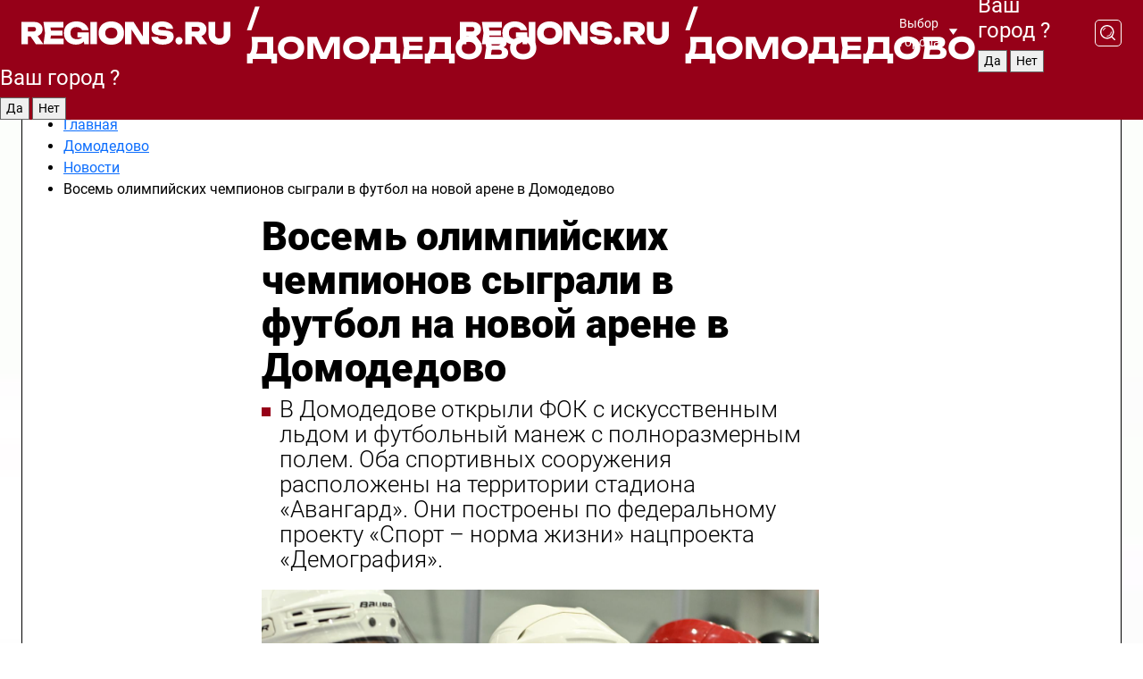

--- FILE ---
content_type: text/html; charset=UTF-8
request_url: https://regions.ru/domodedovo/novosti/vosem-olimpiyskih-chempionov-sygrali-v-futbol-na-novoy-arene-v-domodedovo
body_size: 14994
content:
<!DOCTYPE html>
<html lang="ru">
<head>

    <meta charset="utf-8">
    <!-- <base href="/"> -->

    <title>Восемь олимпийских чемпионов сыграли в футбол на новой арене в Домодедово | REGIONS.RU / Домодедово</title>
    <meta name="keywords" content="">
    <meta name="description" content="Восемь олимпийских чемпионов сыграли в футбол на новой арене в Домодедово - читайте на сайте regions.ru">

    <meta name="csrf-token" content="51AzRPJ6Rje4tp4dNkvdmIHksnk2pGa0tyalkoSr" />

            <meta name="robots" content="index, follow, max-image-preview:large">
    
            <meta property="og:title" content="Восемь олимпийских чемпионов сыграли в футбол на новой арене в Домодедово">
    
            <meta property="og:image" content="https://storage.yandexcloud.net/regions/posts/media/covers/2024/02/OvJ7HSQI6VTUaJstV1eKBxVhAF0JyhaJlK4yYrVw.png">
    
            <meta property="og:image:width" content="1200">
    
            <meta property="og:image:height" content="630">
    
            <meta property="twitter:card" content="summary_large_image">
    
            <meta property="twitter:image" content="https://storage.yandexcloud.net/regions/posts/media/covers/2024/02/OvJ7HSQI6VTUaJstV1eKBxVhAF0JyhaJlK4yYrVw.png">
    
    
            <meta property="og:type" content="article">
    
            <meta property="og:url" content="https://regions.ru/domodedovo/novosti/vosem-olimpiyskih-chempionov-sygrali-v-futbol-na-novoy-arene-v-domodedovo">
        <meta property="canonical" content="https://regions.ru/domodedovo/novosti/vosem-olimpiyskih-chempionov-sygrali-v-futbol-na-novoy-arene-v-domodedovo"/>
    
            <meta property="og:site_name" content="Regions">
    
    <meta http-equiv="X-UA-Compatible" content="IE=edge">
    <meta name="viewport" content="width=device-width, initial-scale=1, maximum-scale=1">

    <!-- Template Basic Images Start -->
    <link rel="icon" href="/img/favicon/favicon.ico">
    <link rel="apple-touch-icon" sizes="180x180" href="/img/favicon/apple-touch-icon.png">
    <!-- Template Basic Images End -->

    <!-- Custom Browsers Color Start -->
    <meta name="theme-color" content="#000">
    <!-- Custom Browsers Color End -->

    <link rel="stylesheet" href="https://regions.ru/css/main.min.css">
    <link rel="stylesheet" href="https://regions.ru/js/owl-carousel/assets/owl.carousel.min.css">
    <link rel="stylesheet" href="https://regions.ru/js/owl-carousel/assets/owl.theme.default.min.css">
    <link rel="stylesheet" href="https://regions.ru/css/custom.css?v=1768882341">

            <meta name="yandex-verification" content="1c939766cd81bf26" />
<meta name="google-site-verification" content="0vnG0Wlft2veIlSU714wTZ0kjs1vcRkXrIPCugsS9kc" />
<meta name="zen-verification" content="vlOnBo0GD4vjQazFqMHcmGcgw5TdyGjtDXLZWMcmdOiwd3HtGi66Kn5YsHnnbas9" />
<meta name="zen-verification" content="TbLqR35eMeggrFrleQbCgkqfhk5vr0ZqxHRlFZy4osbTCq7B4WQ27RqCCA3s2chu" />

<script type="text/javascript">
    (function(c,l,a,r,i,t,y){
        c[a]=c[a]||function(){(c[a].q=c[a].q||[]).push(arguments)};
        t=l.createElement(r);t.async=1;t.src="https://www.clarity.ms/tag/"+i;
        y=l.getElementsByTagName(r)[0];y.parentNode.insertBefore(t,y);
    })(window, document, "clarity", "script", "km2s2rvk59");
</script>

<!-- Yandex.Metrika counter -->
<script type="text/javascript" >
    (function(m,e,t,r,i,k,a){m[i]=m[i]||function(){(m[i].a=m[i].a||[]).push(arguments)};
        m[i].l=1*new Date();
        for (var j = 0; j < document.scripts.length; j++) {if (document.scripts[j].src === r) { return; }}
        k=e.createElement(t),a=e.getElementsByTagName(t)[0],k.async=1,k.src=r,a.parentNode.insertBefore(k,a)})
    (window, document, "script", "https://mc.yandex.ru/metrika/tag.js", "ym");

    ym(96085658, "init", {
        clickmap:true,
        trackLinks:true,
        accurateTrackBounce:true,
        webvisor:true
    });

            ym(34472765, "init", {
            clickmap: true,
            trackLinks: true,
            accurateTrackBounce: true
        });
    </script>
<noscript>
    <div>
        <img src="https://mc.yandex.ru/watch/96085658" style="position:absolute; left:-9999px;" alt="" />

                    <img src="https://mc.yandex.ru/watch/34472765" style="position:absolute; left:-9999px;" alt="" />
            </div>
</noscript>
<!-- /Yandex.Metrika counter -->

<!-- Top.Mail.Ru counter -->
<script type="text/javascript">
    var _tmr = window._tmr || (window._tmr = []);
    _tmr.push({id: "3513779", type: "pageView", start: (new Date()).getTime()});
    (function (d, w, id) {
        if (d.getElementById(id)) return;
        var ts = d.createElement("script"); ts.type = "text/javascript"; ts.async = true; ts.id = id;
        ts.src = "https://top-fwz1.mail.ru/js/code.js";
        var f = function () {var s = d.getElementsByTagName("script")[0]; s.parentNode.insertBefore(ts, s);};
        if (w.opera == "[object Opera]") { d.addEventListener("DOMContentLoaded", f, false); } else { f(); }
    })(document, window, "tmr-code");
</script>
<noscript><div><img src="https://top-fwz1.mail.ru/counter?id=3513779;js=na" style="position:absolute;left:-9999px;" alt="Top.Mail.Ru" /></div></noscript>
<!-- /Top.Mail.Ru counter -->

<script defer src="https://setka.news/scr/versioned/bundle.0.0.3.js"></script>
<link href="https://setka.news/scr/versioned/bundle.0.0.3.css" rel="stylesheet" />

<script>window.yaContextCb=window.yaContextCb||[]</script>
<script src="https://yandex.ru/ads/system/context.js" async></script>

    
    
    <script>
        if( window.location.href.includes('smi2')
            || window.location.href.includes('setka')
            || window.location.href.includes('adwile')
            || window.location.href.includes('24smi') ){

            window.yaContextCb.push(() => {
                Ya.Context.AdvManager.render({
                    "blockId": "R-A-16547837-5",
                    "renderTo": "yandex_rtb_R-A-16547837-5"
                })
            })

        }
    </script>
</head>


<body data-city-id="6" class="region silver_ponds" style="">



<!-- Custom HTML -->
<header class="fixed winter-2025">
    <div class="container">
        <div class="outer region">
                            <a href="/domodedovo/" class="logo desktop">
                    <img src="/img/logo.svg" alt="" class="logo-short" />
                    
                    <span class="logo-region">
                        / Домодедово
                    </span>
                </a>

                <a href="/domodedovo/" class="logo mobile">
                    <img src="/img/logo.svg" alt="" class="logo-short" />
                        
                    <span class="logo-region">
                        / Домодедово
                    </span>
                </a>
            

            <a href="#" class="mmenu-opener d-block d-lg-none" id="mmenu-opener">
                <!--<img src="/img/bars.svg" alt="">-->
            </a>

            <div class="mmenu" id="mmenu">
                <form action="/domodedovo/search" class="mmenu-search">
                    <input type="text" name="query" class="search" placeholder="Поиск" />
                </form>
                <nav class="mobile-nav">
                    <ul>
                        <li><a href="/domodedovo/news">Новости</a></li>
                        <li><a href="/domodedovo/articles">Статьи</a></li>
                                                <li><a href="/domodedovo/video">Видео</a></li>
                        <li><a href="/cities">Выбрать город</a></li>
                        <li><a href="/about">О редакции</a></li>
                        <li><a href="/vacancies">Вакансии</a></li>
                        <li><a href="/contacts">Контакты</a></li>
                    </ul>
                </nav>
                <div class="subscribe">
                    <div class="text">Подписывайтесь</div>
                    <div class="soc">
                        <!--a href="#" class="soc-item" target="_blank"><img src="/img/top-yt.svg" alt=""></a-->
                        <a href="https://vk.com/regionsru" class="soc-item" target="_blank"><img src="/img/top-vk.svg" alt=""></a>
                        <a href="https://ok.ru/regionsru" target="_blank" class="soc-item"><img src="/img/top-ok.svg" alt=""></a>
                        
                        <a href="https://dzen.ru/regions" class="soc-item" target="_blank"><img src="/img/top-dzen.svg" alt=""></a>
                        <a href="https://rutube.ru/channel/47098509/" class="soc-item" target="_blank"><img src="/img/top-rutube.svg" alt=""></a>
                    </div>
                </div>
            </div><!--mmenu-->

            <div class="right d-none d-lg-flex">
                <div>
    <a class="choose-city" href="#" id="choose-city">
        Выбор города
    </a>

    <form class="city-popup" id="city-popup" action="#">
        <div class="title">
            Введите название вашего города или выберите из списка:
        </div>
        <input id="searchCity" class="search-input" onkeyup="search_city()" type="text" name="city" placeholder="Введите название города..." />

        <ul id='list' class="list">
            <li class="cities" data-city="/">Главная страница</li>

                            <li class="cities" data-city="balashikha">Балашиха</li>
                            <li class="cities" data-city="bronnitsy">Бронницы</li>
                            <li class="cities" data-city="vidnoe">Видное</li>
                            <li class="cities" data-city="volokolamsk">Волоколамск</li>
                            <li class="cities" data-city="voskresensk">Воскресенск</li>
                            <li class="cities" data-city="dmitrov">Дмитров</li>
                            <li class="cities" data-city="dolgoprudny">Долгопрудный</li>
                            <li class="cities" data-city="domodedovo">Домодедово</li>
                            <li class="cities" data-city="dubna">Дубна</li>
                            <li class="cities" data-city="egorievsk">Егорьевск</li>
                            <li class="cities" data-city="zhukovsky">Жуковский</li>
                            <li class="cities" data-city="zaraisk">Зарайск</li>
                            <li class="cities" data-city="istra">Истра</li>
                            <li class="cities" data-city="kashira">Кашира</li>
                            <li class="cities" data-city="klin">Клин</li>
                            <li class="cities" data-city="kolomna">Коломна</li>
                            <li class="cities" data-city="korolev">Королев</li>
                            <li class="cities" data-city="kotelniki">Котельники</li>
                            <li class="cities" data-city="krasnogorsk">Красногорск</li>
                            <li class="cities" data-city="lobnya">Лобня</li>
                            <li class="cities" data-city="lospetrovsky">Лосино-Петровский</li>
                            <li class="cities" data-city="lotoshino">Лотошино</li>
                            <li class="cities" data-city="lukhovitsy">Луховицы</li>
                            <li class="cities" data-city="lytkarino">Лыткарино</li>
                            <li class="cities" data-city="lyubertsy">Люберцы</li>
                            <li class="cities" data-city="mozhaisk">Можайск</li>
                            <li class="cities" data-city="mytischi">Мытищи</li>
                            <li class="cities" data-city="naro-fominsk">Наро-Фоминск</li>
                            <li class="cities" data-city="noginsk">Ногинск</li>
                            <li class="cities" data-city="odintsovo">Одинцово</li>
                            <li class="cities" data-city="orekhovo-zuevo">Орехово-Зуево</li>
                            <li class="cities" data-city="pavlposad">Павловский Посад</li>
                            <li class="cities" data-city="podolsk">Подольск</li>
                            <li class="cities" data-city="pushkino">Пушкино</li>
                            <li class="cities" data-city="ramenskoe">Раменское</li>
                            <li class="cities" data-city="reutov">Реутов</li>
                            <li class="cities" data-city="ruza">Руза</li>
                            <li class="cities" data-city="sergposad">Сергиев Посад</li>
                            <li class="cities" data-city="serprudy">Серебряные Пруды</li>
                            <li class="cities" data-city="serpuhov">Серпухов</li>
                            <li class="cities" data-city="solnechnogorsk">Солнечногорск</li>
                            <li class="cities" data-city="stupino">Ступино</li>
                            <li class="cities" data-city="taldom">Талдом</li>
                            <li class="cities" data-city="fryazino">Фрязино</li>
                            <li class="cities" data-city="khimki">Химки</li>
                            <li class="cities" data-city="chernogolovka">Черноголовка</li>
                            <li class="cities" data-city="chekhov">Чехов</li>
                            <li class="cities" data-city="shatura">Шатура</li>
                            <li class="cities" data-city="shakhovskaya">Шаховская</li>
                            <li class="cities" data-city="schelkovo">Щелково</li>
                            <li class="cities" data-city="elektrostal">Электросталь</li>
                    </ul>
        <div class="show-all" id="show-all">
            <img src="/img/show-all.svg" alt="">
        </div>
    </form>
</div>

                <div class="city-confirm js-city-confirm">
                    <h4>Ваш город <span></span>?</h4>
                    <div class="buttons-row">
                        <input type="button" value="Да" class="js-city-yes" />
                        <input type="button" value="Нет" class="js-city-no" />
                    </div>

                                    </div>

                <a class="search" href="#" id="search-opener">
						<span class="search-icon">
							<img src="/img/magnifier.svg" alt="" />
							<img src="/img/magnifier.svg" alt="" />
						</span>
                </a>
                <form action="/domodedovo/search" id="search-form" class="search-form">
                    <input id="search" class="search-input" type="text" name="query" placeholder="Что ищете?" />
                </form>
            </div>


        </div>
    </div>

    <div class="mobile-popup">
        <div class="city-confirm js-city-confirm">
            <h4>Ваш город <span></span>?</h4>
            <div class="buttons-row">
                <input type="button" value="Да" class="js-city-yes" />
                <input type="button" value="Нет" class="js-city-mobile-no" />
            </div>
        </div>
    </div>
</header>


<div class="container">
    <div id="yandex_rtb_R-A-16547837-5"></div>

            <nav class="nav-bar border-left border-right border-bottom" role="navigation" id="nav-bar">
    <ul class="nav-menu ul-style">
        <!--li class="item online">
            <a href="#" class="nav-link">Срочно</a>
        </li-->

                    <!--li class="item header">
                <h1>Новости Домодедово сегодня последние: самые главные и свежие происшествия и события дня</h1>
            </li-->
                <li class="item nav-wrapper">
            <ul class="nav-sections ul-style">
                <li class="item sections-item">
                    <a href="/domodedovo/news" class="nav-link ttu">Новости</a>
                </li>

                <li class="item sections-item">
                    <a href="/domodedovo/articles" class="nav-link ttu">Статьи</a>
                </li>
                                <li class="item sections-item">
                    <a href="/domodedovo/video" class="nav-link ttu">Видео</a>
                </li>

                
                                                                                        <li class="item sections-item">
                                <a href="/domodedovo/ekologiya" class="nav-link">Экология</a>
                            </li>
                                                                                                <li class="item sections-item">
                                <a href="/domodedovo/obschestvo" class="nav-link">Общество</a>
                            </li>
                                                                                                <li class="item sections-item">
                                <a href="/domodedovo/proisshestviya" class="nav-link">Происшествия</a>
                            </li>
                                                                                                <li class="item sections-item">
                                <a href="/domodedovo/bezopasnost" class="nav-link">Безопасность</a>
                            </li>
                                                                                                                                                                                                                                                                                                                                                                                                                                                                                                                                                                                                                                                                                                                </ul>
        </li><!--li-->
        <li class="item more" id="more-opener">
            <a href="#" class="nav-link">Еще</a>
        </li>
    </ul>

    <div class="more-popup" id="more-popup">
                    <nav class="categories">
                <ul>
                                            <li>
                            <a href="/domodedovo/ekologiya">Экология</a>
                        </li>
                                            <li>
                            <a href="/domodedovo/obschestvo">Общество</a>
                        </li>
                                            <li>
                            <a href="/domodedovo/proisshestviya">Происшествия</a>
                        </li>
                                            <li>
                            <a href="/domodedovo/bezopasnost">Безопасность</a>
                        </li>
                                            <li>
                            <a href="/domodedovo/transport">Транспорт и дороги</a>
                        </li>
                                            <li>
                            <a href="/domodedovo/stroitelstvo">Строительство</a>
                        </li>
                                            <li>
                            <a href="/domodedovo/zhkh-i-blagoustroystvo">ЖКХ и благоустройство</a>
                        </li>
                                            <li>
                            <a href="/domodedovo/geroi-svo">Герои СВО</a>
                        </li>
                                            <li>
                            <a href="/domodedovo/ofitsialno">Официально</a>
                        </li>
                                            <li>
                            <a href="/domodedovo/blog">Блог</a>
                        </li>
                                            <li>
                            <a href="/domodedovo/obrazovanie">Образование</a>
                        </li>
                                            <li>
                            <a href="/domodedovo/novosti">Новости</a>
                        </li>
                                            <li>
                            <a href="/domodedovo/kulturnye_vesti">Культура</a>
                        </li>
                                            <li>
                            <a href="/domodedovo/delovye_vesti">Экономика и бизнес</a>
                        </li>
                                            <li>
                            <a href="/domodedovo/afisha">Афиша</a>
                        </li>
                                            <li>
                            <a href="/domodedovo/sportivnye-vesti">Спорт</a>
                        </li>
                                            <li>
                            <a href="/domodedovo/selskoe-hozyaystvo">Сельское хозяйство</a>
                        </li>
                                            <li>
                            <a href="/domodedovo/zdravoohranenie">Здравоохранение</a>
                        </li>
                                    </ul>
            </nav>
        
        <nav class="bottom-nav">
            <ul>
                <li><a href="/about">О редакции</a></li>
                <li><a href="/domodedovo/authors">Авторы</a></li>
                <li><a href="/media-kit">Рекламодателям</a></li>
                <li><a href="/contacts">Контактная информация</a></li>
                <li><a href="/privacy-policy">Политика конфиденциальности</a></li>
            </ul>
        </nav>

        <div class="subscribe">
            <div class="text">Подписывайтесь</div>
            <div class="soc">
                <!--a href="#" class="soc-item" target="_blank"><img src="/img/top-yt.svg" alt=""></a-->
                <a href="https://vk.com/regionsru" class="soc-item" target="_blank"><img src="/img/top-vk.svg" alt=""></a>
                <a href="https://ok.ru/regionsru" target="_blank" class="soc-item"><img src="/img/top-ok.svg" alt=""></a>
                                <a href="https://dzen.ru/regions" class="soc-item" target="_blank"><img src="/img/top-dzen.svg" alt=""></a>
                <a href="https://rutube.ru/channel/47098509/" class="soc-item" target="_blank"><img src="/img/top-rutube.svg" alt=""></a>
                <a href="https://max.ru/regions" class="soc-item" target="_blank">
                    <img src="/img/top-max.svg" alt="">
                </a>
            </div>
        </div>
    </div>
</nav>
    
    
    <div class="js-newsContent" data-url="https://regions.ru/load-post" data-category="148" data-site="6">
        <div class="zones border-left border-right js-post-page current last js-article" data-id="24452" data-date="2024-02-07 15:30:00" data-title="Восемь олимпийских чемпионов сыграли в футбол на новой арене в Домодедово | REGIONS.RU / Домодедово" data-url="/domodedovo/novosti/vosem-olimpiyskih-chempionov-sygrali-v-futbol-na-novoy-arene-v-domodedovo">
            <div>
                <div class="breadcrumb">
                    <ul class="breadcrumb_list" itemscope itemtype="https://schema.org/BreadcrumbList">
                        <li class="li-4" itemprop="itemListElement" itemscope itemtype="https://schema.org/ListItem">
                            <a itemprop="item" href="/">
                                <span itemprop="name">Главная</span>
                            </a>
                            <meta itemprop="position" content="1" />
                        </li>
                                                    <li class="li-4" itemprop="itemListElement" itemscope itemtype="https://schema.org/ListItem">
                                <a itemprop="item"  href="https://regions.ru/domodedovo">
                                <span itemprop="name">
                                    Домодедово
                                </span>
                                </a>
                                <meta itemprop="position" content="2" />
                            </li>
                        
                        <li class="li-4" itemprop="itemListElement" itemscope itemtype="https://schema.org/ListItem">
                            <a itemprop="item"  href="/domodedovo/novosti">
                            <span itemprop="name">
                                Новости
                            </span>
                            </a>
                            <meta itemprop="position" content="3" />
                        </li>
                        <noindex>
                            <li itemprop="itemListElement" itemscope itemtype="https://schema.org/ListItem">
                                <span itemprop="name">
                                    Восемь олимпийских чемпионов сыграли в футбол на новой арене в Домодедово
                                </span>
                                <meta itemprop="position" content="4" />
                            </li>
                        </noindex>
                    </ul>
                </div>
            </div>
            <div class="news-gridLayout">
                <div class="news-top article news-article">

                    <h1 class="headline">
                        Восемь олимпийских чемпионов сыграли в футбол на новой арене в Домодедово
                    </h1>

                    
                                            <div class="short-desc">
                            В Домодедове открыли ФОК с искусственным льдом и футбольный манеж с полноразмерным полем. Оба спортивных сооружения расположены на территории стадиона «Авангард». Они построены по федеральному проекту «Спорт – норма жизни» нацпроекта «Демография».
                        </div>
                    
                                            <figure data-enlargeable data-enlarge-url="https://storage.yandexcloud.net/regions/posts/media/covers/2024/02/OvJ7HSQI6VTUaJstV1eKBxVhAF0JyhaJlK4yYrVw.png">
                            <p><img  src="https://storage.yandexcloud.net/regions/posts/media/covers/2024/02/OvJ7HSQI6VTUaJstV1eKBxVhAF0JyhaJlK4yYrVw.png" alt="Восемь олимпийских чемпионов сыграли в футбол на новой арене в Домодедово"></p>
                                                            <figcaption>Фото и видео – Н. Надточая / Долгожданный манеж и каток возвели по госпрограмме</figcaption>
                                                    </figure>
                                    </div>

                <div class="article news-content news-article">
                    <div class="topline">
                        
                        <div class="date">
                            7 февраля 2024 в 15:30
                        </div>
                    </div>

                    <div class="text">
                        <p>
     В церемонии открытия приняли участие губернатор Московской области Андрей Воробьев и министр спорта Российской Федерации Олег Матыцин.
</p>
<blockquote class="editor-quote">
    <p class="text-left">Очень важное событие. Домодедово сегодня приобрело замечательную арену, где можно заниматься футболом круглый год. Президентские проекты имеют колоссальное значение для качества жизни. Я надеюсь, что этот манеж будет полон детей. Хочу поблагодарить наших легенд спорта за то, что большое количество времени они уделяют Подмосковью, приезжают в различные уголки нашей области. Вы не устаете дарить свое мастерство, свое внимание малышам,</p>

            <small class="text-left">— сказал Андрей Воробьёв. </small>
    </blockquote>
<p>
    Крытый футбольный манеж на «Авангарде» самый большой в Московской области. Площадь манежа — свыше 6 тыс. м². Полноценное поле размером 45х90 метров. Такие же площадки есть также в Видном, Красногорске, Егорьевске и Балашихе, но они меньше.  Здесь также разместились зал с силовыми тренажерами, раздевалки, душевые, тренерские, помещения для инвентаря. Тренироваться и проводить игры можно круглый год при любой погоде.
</p>
<p>
    Футбол в Домодедове – самый массовый вид спорта. Им занимаются более 1,5 тыс. детей.
</p>
<div style="overflow: hidden">
    <div style="margin-bottom: 1rem;"><div id="yandex_rtb_R-A-16547837-11"></div>
<script>
window.yaContextCb.push(() => {
    Ya.Context.AdvManager.render({
        "blockId": "R-A-16547837-11",
        "renderTo": "yandex_rtb_R-A-16547837-11"
    })
})
</script></div>
</div>
<figure class="image " data-enlargeable data-enlarge-url="https://storage.yandexcloud.net/regions/posts/media/images/2024/02/mZgrcSy355L6UjNOILDK76x5GowNHUt2GAGbDRIx.jpg">
    <img src="https://storage.yandexcloud.net/regions/posts/media/images/2024/02/mZgrcSy355L6UjNOILDK76x5GowNHUt2GAGbDRIx.jpg" alt="">
    </figure>
<div style="overflow: hidden">
    <div style="margin-bottom: 1rem;"><div id="yandex_rtb_R-A-16547837-11"></div>
<script>
window.yaContextCb.push(() => {
    Ya.Context.AdvManager.render({
        "blockId": "R-A-16547837-11",
        "renderTo": "yandex_rtb_R-A-16547837-11"
    })
})
</script></div>
</div>
<figure class="image " data-enlargeable data-enlarge-url="https://storage.yandexcloud.net/regions/posts/media/images/2024/02/5F5jA8XPd379bAqcuYEnc7AjiPex8r7ksw5QuiZM.jpg">
    <img src="https://storage.yandexcloud.net/regions/posts/media/images/2024/02/5F5jA8XPd379bAqcuYEnc7AjiPex8r7ksw5QuiZM.jpg" alt="">
    </figure>
<div style="overflow: hidden">
    <div style="margin-bottom: 1rem;"><div id="yandex_rtb_R-A-16547837-11"></div>
<script>
window.yaContextCb.push(() => {
    Ya.Context.AdvManager.render({
        "blockId": "R-A-16547837-11",
        "renderTo": "yandex_rtb_R-A-16547837-11"
    })
})
</script></div>
</div>
<blockquote class="editor-quote">
    <p class="text-left">Нам показали поле. Дали немного поиграть на нём. Мне очень здесь сильно понравилось. Я занимаюсь футболом уже 6 лет. Теперь буду тренироваться чаще,</p>

            <small class="text-left">— рассказал юный футболист Иван Трушанин. </small>
    </blockquote>
<div style="overflow: hidden">
    <div style="margin-bottom: 1rem;"><div id="yandex_rtb_R-A-16547837-11"></div>
<script>
window.yaContextCb.push(() => {
    Ya.Context.AdvManager.render({
        "blockId": "R-A-16547837-11",
        "renderTo": "yandex_rtb_R-A-16547837-11"
    })
})
</script></div>
</div>
<figure class="image " data-enlargeable data-enlarge-url="https://storage.yandexcloud.net/regions/posts/media/images/2024/02/kgW3qLQIad9qbI6ucqagJk4NHEZP2xaR1JNdF9aN.jpg">
    <img src="https://storage.yandexcloud.net/regions/posts/media/images/2024/02/kgW3qLQIad9qbI6ucqagJk4NHEZP2xaR1JNdF9aN.jpg" alt="">
    </figure>
<div style="overflow: hidden">
    <div style="margin-bottom: 1rem;"><div id="yandex_rtb_R-A-16547837-11"></div>
<script>
window.yaContextCb.push(() => {
    Ya.Context.AdvManager.render({
        "blockId": "R-A-16547837-11",
        "renderTo": "yandex_rtb_R-A-16547837-11"
    })
})
</script></div>
</div>
<figure class="image " data-enlargeable data-enlarge-url="https://storage.yandexcloud.net/regions/posts/media/images/2024/02/KFIPuy9F1WIhpAah1BJm3oCM2sLQs2w28KJeVa1I.jpg">
    <img src="https://storage.yandexcloud.net/regions/posts/media/images/2024/02/KFIPuy9F1WIhpAah1BJm3oCM2sLQs2w28KJeVa1I.jpg" alt="">
    </figure>
<div style="overflow: hidden">
    <div style="margin-bottom: 1rem;"><div id="yandex_rtb_R-A-16547837-11"></div>
<script>
window.yaContextCb.push(() => {
    Ya.Context.AdvManager.render({
        "blockId": "R-A-16547837-11",
        "renderTo": "yandex_rtb_R-A-16547837-11"
    })
})
</script></div>
</div>
<blockquote class="editor-quote">
    <p class="text-left">Мой сын тренируется в команде «Авангард». Родители всегда переживают, когда проходят игры. Болеем за наших детей. Если раньше нам приходилось ездить в столицу, чтобы соревноваться на крытом поле, то теперь игры будут проходить в Домодедове. Это радует. Спасибо большое,</p>

            <small class="text-left">— рассказала мама юного футболиста команды «Авангард» Кристина Грачёва. </small>
    </blockquote>
<div style="overflow: hidden">
    <div style="margin-bottom: 1rem;"><div id="yandex_rtb_R-A-16547837-11"></div>
<script>
window.yaContextCb.push(() => {
    Ya.Context.AdvManager.render({
        "blockId": "R-A-16547837-11",
        "renderTo": "yandex_rtb_R-A-16547837-11"
    })
})
</script></div>
</div>
<figure class="image " data-enlargeable data-enlarge-url="https://storage.yandexcloud.net/regions/posts/media/images/2024/02/OV2sw1LUstMJsGbZeQNpCr5KhtOnzmWdu2xsAMHn.jpg">
    <img src="https://storage.yandexcloud.net/regions/posts/media/images/2024/02/OV2sw1LUstMJsGbZeQNpCr5KhtOnzmWdu2xsAMHn.jpg" alt="">
    </figure>
<div style="overflow: hidden">
    <div style="margin-bottom: 1rem;"><div id="yandex_rtb_R-A-16547837-11"></div>
<script>
window.yaContextCb.push(() => {
    Ya.Context.AdvManager.render({
        "blockId": "R-A-16547837-11",
        "renderTo": "yandex_rtb_R-A-16547837-11"
    })
})
</script></div>
</div>
<figure class="image " data-enlargeable data-enlarge-url="https://storage.yandexcloud.net/regions/posts/media/images/2024/02/u6y3ndjv1oMP9EDW47EvOd3cUUush2p9VavyVBDx.jpg">
    <img src="https://storage.yandexcloud.net/regions/posts/media/images/2024/02/u6y3ndjv1oMP9EDW47EvOd3cUUush2p9VavyVBDx.jpg" alt="">
    </figure>
<div style="overflow: hidden">
    <div style="margin-bottom: 1rem;"><div id="yandex_rtb_R-A-16547837-11"></div>
<script>
window.yaContextCb.push(() => {
    Ya.Context.AdvManager.render({
        "blockId": "R-A-16547837-11",
        "renderTo": "yandex_rtb_R-A-16547837-11"
    })
})
</script></div>
</div>
<blockquote class="editor-quote">
    <p class="text-left">В первую очередь хочется благодарить всех, кто принимал непосредственное участие в строительстве этого прекрасного футбольного манежа. Знаю, сколько губернатор Андрей Юрьевич Воробьев вкладывает сил, эмоций, души в развитие спорта. Самое главное, чтобы этот манеж был всегда заполнен детьми, и они с утра до вечера играли в футбол. В нашем детстве таких арен не было. Мы тренировались на асфальте, песке, в грязи. А сейчас созданы все условия. Есть отличная возможность раскрывать талант детей, а способных ребят у нас очень много,</p>

            <small class="text-left">— сказал победитель Лиги чемпионов и обладатель Кубка УЕФА Дмитрий Аленичев. </small>
    </blockquote>
<div style="overflow: hidden">
    <div style="margin-bottom: 1rem;"><div id="yandex_rtb_R-A-16547837-11"></div>
<script>
window.yaContextCb.push(() => {
    Ya.Context.AdvManager.render({
        "blockId": "R-A-16547837-11",
        "renderTo": "yandex_rtb_R-A-16547837-11"
    })
})
</script></div>
</div>
<figure class="image " data-enlargeable data-enlarge-url="https://storage.yandexcloud.net/regions/posts/media/images/2024/02/mSndXURhKqcFOWSfuMUBkA8tNqObpShBXG8O9rvI.jpg">
    <img src="https://storage.yandexcloud.net/regions/posts/media/images/2024/02/mSndXURhKqcFOWSfuMUBkA8tNqObpShBXG8O9rvI.jpg" alt="">
    </figure>
<div style="overflow: hidden">
    <div style="margin-bottom: 1rem;"><div id="yandex_rtb_R-A-16547837-11"></div>
<script>
window.yaContextCb.push(() => {
    Ya.Context.AdvManager.render({
        "blockId": "R-A-16547837-11",
        "renderTo": "yandex_rtb_R-A-16547837-11"
    })
})
</script></div>
</div>
<figure class="video">
    <div>
    <video
        height="360"
        controls
        playsinline
        preload="metadata"
                    poster="https://storage.yandexcloud.net/regions/"
                style="width: 100%;"
    >
        <source src="https://storage.yandexcloud.net/regions/posts/media/videos/2024/02/CI3UJeKSCqNb78XqaWcXpLGASwF44sXeU4n4rmXq.mp4" type="video/mp4">
        Your browser does not support the video tag.
    </video>
</div>

    </figure>
<div style="overflow: hidden">
    <div style="margin-bottom: 1rem;"><div id="yandex_rtb_R-A-16547837-11"></div>
<script>
window.yaContextCb.push(() => {
    Ya.Context.AdvManager.render({
        "blockId": "R-A-16547837-11",
        "renderTo": "yandex_rtb_R-A-16547837-11"
    })
})
</script></div>
</div>
<p>
    Новая ледовая арена позволит расширить возможности для тренировок хоккейной академии Фетисова и школы фигурного катания Натальи Бестемьяновой. Площадь арены – 4 тыс. м². Ледовая площадка 58х28 м. Есть трибуна на 230 зрителей и зал подготовки хоккеистов с бросковой зоной.
</p>
<figure class="image " data-enlargeable data-enlarge-url="https://storage.yandexcloud.net/regions/posts/media/images/2024/02/0b5vUVHuM0vlWIzc7QmbRkpPiOZe20qaH7nDp4ty.jpg">
    <img src="https://storage.yandexcloud.net/regions/posts/media/images/2024/02/0b5vUVHuM0vlWIzc7QmbRkpPiOZe20qaH7nDp4ty.jpg" alt="">
    </figure>
<blockquote class="editor-quote">
    <p class="text-left">Сегодня мы также открываем ледовую арену. Здесь присутствует наша легенда — Вячеслав Фетисов, у которого в Домодедове хоккейная школа. Он всегда выступал за дальнейшее развитие этого вида спорта. Думаю, что арена, как и манеж, будут очень востребованными. Подмосковье большое, растет, и каждая семья хочет видеть перемены во всем, что окружает человека,</p>

            <small class="text-left">— сказал во время открытия Андрей Воробьёв. </small>
    </blockquote>
<figure class="image " data-enlargeable data-enlarge-url="https://storage.yandexcloud.net/regions/posts/media/images/2024/02/WyZW17ttmZf4JpNwVRBogNlVYrOj6OTlZcE2Icge.jpg">
    <img src="https://storage.yandexcloud.net/regions/posts/media/images/2024/02/WyZW17ttmZf4JpNwVRBogNlVYrOj6OTlZcE2Icge.jpg" alt="">
    </figure>
<p>
    На ледовой арене любители хоккея сыграли с чемпионами. На лёд вышли Вячеслав Фетисов, Валерий Каменский, Вячеслав Буцаев, Александр Гуськов, Алексей Терещенко, Рафаэль Батыршин, Сергей Коньков, Сергей Соин. Тренером легенд выступил Александр Якушев. 
</p>
<figure class="image " data-enlargeable data-enlarge-url="https://storage.yandexcloud.net/regions/posts/media/images/2024/02/9CyY91qx8O3pMAlYHPtZejqWPXJnyqmMzUuq1tYv.jpg">
    <img src="https://storage.yandexcloud.net/regions/posts/media/images/2024/02/9CyY91qx8O3pMAlYHPtZejqWPXJnyqmMzUuq1tYv.jpg" alt="">
    </figure>
<figure class="image " data-enlargeable data-enlarge-url="https://storage.yandexcloud.net/regions/posts/media/images/2024/02/xwI8G0WNXIGvbeLQ9F0kIjrfEOwyyTGYZw2GEfQ2.jpg">
    <img src="https://storage.yandexcloud.net/regions/posts/media/images/2024/02/xwI8G0WNXIGvbeLQ9F0kIjrfEOwyyTGYZw2GEfQ2.jpg" alt="">
    </figure>
<figure class="image " data-enlargeable data-enlarge-url="https://storage.yandexcloud.net/regions/posts/media/images/2024/02/s2fzVLwITZSVcsYPiOad7fzsnO844cJDgPXsyt2k.jpg">
    <img src="https://storage.yandexcloud.net/regions/posts/media/images/2024/02/s2fzVLwITZSVcsYPiOad7fzsnO844cJDgPXsyt2k.jpg" alt="">
    </figure>
<figure class="image " data-enlargeable data-enlarge-url="https://storage.yandexcloud.net/regions/posts/media/images/2024/02/RTe4pCwICvN5S99BgBVfRK6tAX3SZLS313D19uWy.jpg">
    <img src="https://storage.yandexcloud.net/regions/posts/media/images/2024/02/RTe4pCwICvN5S99BgBVfRK6tAX3SZLS313D19uWy.jpg" alt="">
    </figure>
<figure class="image " data-enlargeable data-enlarge-url="https://storage.yandexcloud.net/regions/posts/media/images/2024/02/sdfiC54JcwXjteiqr34O6A7bPe1hvJ82iwHvcURM.jpg">
    <img src="https://storage.yandexcloud.net/regions/posts/media/images/2024/02/sdfiC54JcwXjteiqr34O6A7bPe1hvJ82iwHvcURM.jpg" alt="">
    </figure>
<figure class="video">
    <div>
    <video
        height="360"
        controls
        playsinline
        preload="metadata"
                    poster="https://storage.yandexcloud.net/regions/"
                style="width: 100%;"
    >
        <source src="https://storage.yandexcloud.net/regions/posts/media/videos/2024/02/MPkih8qDzLIUX6bxCgMs21sww3bj5duweYAQA4wI.mp4" type="video/mp4">
        Your browser does not support the video tag.
    </video>
</div>

    </figure>
<figure class="image " data-enlargeable data-enlarge-url="https://storage.yandexcloud.net/regions/posts/media/images/2024/02/TXsuHEIavPqeE87kthiviO7xeHw7jBv0vYTEd547.jpg">
    <img src="https://storage.yandexcloud.net/regions/posts/media/images/2024/02/TXsuHEIavPqeE87kthiviO7xeHw7jBv0vYTEd547.jpg" alt="">
    </figure>
<figure class="image " data-enlargeable data-enlarge-url="https://storage.yandexcloud.net/regions/posts/media/images/2024/02/6IWpBJoCdawLB67FX6FCI7ewHyPwbrJUIYGdB8n9.jpg">
    <img src="https://storage.yandexcloud.net/regions/posts/media/images/2024/02/6IWpBJoCdawLB67FX6FCI7ewHyPwbrJUIYGdB8n9.jpg" alt="">
    </figure>


                        <div class="zen-button">
                            <a href="https://dzen.ru/regions?favid=1018" target="_blank" onclick="ym(96085658, 'reachGoal', 'link-dzen'); return true;">
                                <img src="/images/buttons/regions-dzen-all.svg" alt="Дзен" />
                            </a>
                        </div>
                    </div><!--text-->

                    <!-- Yandex.RTB R-A-16547837-9 -->
                    <div id="yandex_rtb_R-A-16547837-9"></div>
                    <script>
                        window.yaContextCb.push(() => {
                            Ya.Context.AdvManager.render({
                                "blockId": "R-A-16547837-9",
                                "renderTo": "yandex_rtb_R-A-16547837-9"
                            })
                        })
                    </script>

                                            <div class="promo-news">
                            <h3>Рекомендуем</h3>
                            <div class="promo-news-list">
                                                                    <div class="promo-news-item">
                                        <a href="/kotelniki/obschestvo/effekt-bumeranga-chto-kategoricheski-nelzya-delat-v-den-ioanna-krestitelya-20-yanvarya?utm_source=sitepromo">
                                            <img src="https://storage.yandexcloud.net/regions/posts/media/thumbnails/2026/01/small/W3BrD4o7RcWbgHpU94YKYp4KBP9b0AWKMZsGFBem.png" alt="Эффект бумеранга: что категорически нельзя делать в день Иоанна Крестителя 20 января">
                                            <div class="promo-news-item-title">
                                                Эффект бумеранга: что категорически нельзя делать в день Иоанна Крестителя 20 января
                                            </div>
                                        </a>
                                    </div>
                                                                    <div class="promo-news-item">
                                        <a href="/ekonomika/potrebitelskiy-terrorizm-na-marketpleysah-skolko-biznes-teryaet-iz-za-nedobrosovestnyh-klientov?utm_source=sitepromo">
                                            <img src="https://storage.yandexcloud.net/regions/posts/media/thumbnails/2026/01/small/8KmuEb1rfnAdjmhhlW5uD91JUpvrlN57wcgoeaoA.jpg" alt="Потребительский терроризм на маркетплейсах: сколько бизнес теряет из-за недобросовестных клиентов">
                                            <div class="promo-news-item-title">
                                                Потребительский терроризм на маркетплейсах: сколько бизнес теряет из-за недобросовестных клиентов
                                            </div>
                                        </a>
                                    </div>
                                                                    <div class="promo-news-item">
                                        <a href="/obschestvo/moskovskiy-regione-stal-liderom-po-vydache-kreditnyh-kart?utm_source=sitepromo">
                                            <img src="https://storage.yandexcloud.net/regions/posts/media/thumbnails/2026/01/small/TfRDI18q5UHsogu7zKNOYhzISrkWN14m9L80gG25.jpg" alt="Московский регион стал лидером по выдаче кредитных карт">
                                            <div class="promo-news-item-title">
                                                Московский регион стал лидером по выдаче кредитных карт
                                            </div>
                                        </a>
                                    </div>
                                                            </div>
                        </div>
                    

                    
                    
                    <div class="social-button-desktop">
                                                    <a href="https://vk.com/regionsru" target="_blank" onclick="ym(96085658, 'reachGoal', 'link-vk'); return true;">
                                <img src="/images/buttons/regions-vk-desc.svg" alt="VK" />
                            </a>
                                            </div>

                    <div class="social-button-mobile">
                                                    <a href="https://vk.com/regionsru" target="_blank" onclick="ym(96085658, 'reachGoal', 'link-vk'); return true;">
                                <img src="/images/buttons/regions-vk-mobile.svg" alt="VK" />
                            </a>
                                            </div>

                                            <div class="infox_31305"></div><script type="text/javascript">
                            (function(w, d, n, s, t) {
                                w[n] = w[n] || [];
                                w[n].push(function() {
                                    INFOX31305.renderByClass("infox_31305");
                                });
                                t = d.getElementsByTagName("script")[0];
                                s = d.createElement("script");
                                s.type = "text/javascript";
                                s.src = "//rb.infox.sg/infox/31305";
                                s.async = true;
                                t.parentNode.insertBefore(s, t);
                            })(this, this.document, "infoxContextAsyncCallbacks31305");
                        </script>
                    
                </div><!--article-->

                <div class="news-share">
                    <div class="share-wrapper">
                        <a target="_blank" href="https://vk.com/share.php?url=https://regions.ru/domodedovo/novosti/vosem-olimpiyskih-chempionov-sygrali-v-futbol-na-novoy-arene-v-domodedovo" class="soc vk">
                            <img src="/img/vk-red.svg" alt="Поделиться в ВКонтакте">
                        </a>
                        <a target="_blank" href="https://connect.ok.ru/offer?url=https://regions.ru/domodedovo/novosti/vosem-olimpiyskih-chempionov-sygrali-v-futbol-na-novoy-arene-v-domodedovo" class="soc ok">
                            <img src="/img/ok-red.svg" alt="Поделиться в Одноклассниках">
                        </a>
                                                <a href="#" class="soc link" onclick="navigator.clipboard.writeText('https://regions.ru/domodedovo/novosti/vosem-olimpiyskih-chempionov-sygrali-v-futbol-na-novoy-arene-v-domodedovo'); return false;">
                            <img src="/img/link-red.svg" alt="Скопировать ссылку">
                        </a>

                    </div>
                </div>
                <div class="mostread">
                                            <div class="mostread-block">
                            <div class="title">Самое читаемое</div>

                                                            <a href="/domodedovo/novosti/bolee-300-zvonkov-v-den-prinimaet-koll-tsentr-domodedovskoy-bolnitsy-ot-patsientov" class="item">
                                    Роботел напомнит о визите к врачу: сотрудники справочной службы больницы рассказали о своей работе
                                </a>
                                                            <a href="/domodedovo/novosti/trogatelnoe-stixotvorenie-pro-volonterov-kotorye-pomogaiut-soldatam-na-svo-napisala-zitelnica-domodedova" class="item">
                                    Трогательное стихотворение про волонтеров, которые помогают солдатам на СВО, написала жительница Домодедова
                                </a>
                                                            <a href="/domodedovo/novosti/v-domodedovo-na-video-snyali-zastryavshiy-pod-mostom-gluposti-avtovoz-s-haval" class="item">
                                    В Домодедове на видео сняли застрявший под «мостом глупости» автовоз с Haval
                                </a>
                                                            <a href="/domodedovo/novosti/energetik-nina-kravchuk-nagrazhdena-za-dobrosovestnyy-trud" class="item">
                                    Энергетик Нина Кравчук награждена за добросовестный труд
                                </a>
                                                            <a href="/domodedovo/novosti/vrach-terapevt-domodedovskoy-bolnitsy-rasskazala-kakim-dolzhen-byt-vesenniy-ratsion" class="item">
                                    Врач-терапевт Домодедовской больницы рассказала, каким должен быть весенний рацион
                                </a>
                                                    </div>
                                    </div>
            </div><!--newsGrid-->

            <div>
                <div id="unit_102567"><a href="https://smi2.ru/" >Новости СМИ2</a></div>
                <script type="text/javascript" charset="utf-8">
                    (function() {
                        var sc = document.createElement('script'); sc.type = 'text/javascript'; sc.async = true;
                        sc.src = '//smi2.ru/data/js/102567.js'; sc.charset = 'utf-8';
                        var s = document.getElementsByTagName('script')[0]; s.parentNode.insertBefore(sc, s);
                    }());
                </script>
            </div>

            <div>
                <!-- Yandex.RTB R-A-16547837-6 -->
                <div id="yandex_rtb_R-A-16547837-6"></div>
                <script>
                    window.yaContextCb.push(() => {
                        Ya.Context.AdvManager.render({
                            "blockId": "R-A-16547837-6",
                            "renderTo": "yandex_rtb_R-A-16547837-6"
                        })
                    })
                </script>
            </div>

            <script type="application/ld+json">
                {
    "@context": "https:\/\/schema.org",
    "@type": "NewsArticle",
    "url": "https:\/\/regions.ru\/domodedovo\/novosti\/vosem-olimpiyskih-chempionov-sygrali-v-futbol-na-novoy-arene-v-domodedovo",
    "publisher": {
        "@type": "Organization",
        "name": "REGIONS.ru",
        "logo": "https:\/\/regions.lc\/img\/logo.svg"
    },
    "headline": "Восемь олимпийских чемпионов сыграли в футбол на новой арене в Домодедово",
    "mainEntityOfPage": "https:\/\/regions.ru\/domodedovo\/novosti\/vosem-olimpiyskih-chempionov-sygrali-v-futbol-na-novoy-arene-v-domodedovo",
    "articleBody": " В церемонии открытия приняли участие губернатор Московской области Андрей Воробьев и министр спорта Российской Федерации Олег Матыцин.\n\n\n    Очень важное событие. Домодедово сегодня приобрело замечательную арену, где можно заниматься футболом круглый год. Президентские проекты имеют колоссальное значение для качества жизни. Я надеюсь, что этот манеж будет полон детей. Хочу поблагодарить наших легенд спорта за то, что большое количество времени они уделяют Подмосковью, приезжают в различные уголки нашей области. Вы не устаете дарить свое мастерство, свое внимание малышам,\n\n            — сказал Андрей Воробьёв. \n    \n\n    Крытый футбольный манеж на «Авангарде» самый большой в Московской области. Площадь манежа — свыше 6 тыс. м². Полноценное поле размером 45х90 метров. Такие же площадки есть также в Видном, Красногорске, Егорьевске и Балашихе, но они меньше.  Здесь также разместились зал с силовыми тренажерами, раздевалки, душевые, тренерские, помещения для инвентаря. Тренироваться и проводить игры можно круглый год при любой погоде.\n\n\n    Футбол в Домодедове – самый массовый вид спорта. Им занимаются более 1,5 тыс. детей.\n\n\n    \n\nwindow.yaContextCb.push(() => {\n    Ya.Context.AdvManager.render({\n        \"blockId\": \"R-A-16547837-11\",\n        \"renderTo\": \"yandex_rtb_R-A-16547837-11\"\n    })\n})\n\n\n\n    \n    \n\n    \n\nwindow.yaContextCb.push(() => {\n    Ya.Context.AdvManager.render({\n        \"blockId\": \"R-A-16547837-11\",\n        \"renderTo\": \"yandex_rtb_R-A-16547837-11\"\n    })\n})\n\n\n\n    \n    \n\n    \n\nwindow.yaContextCb.push(() => {\n    Ya.Context.AdvManager.render({\n        \"blockId\": \"R-A-16547837-11\",\n        \"renderTo\": \"yandex_rtb_R-A-16547837-11\"\n    })\n})\n\n\n\n    Нам показали поле. Дали немного поиграть на нём. Мне очень здесь сильно понравилось. Я занимаюсь футболом уже 6 лет. Теперь буду тренироваться чаще,\n\n            — рассказал юный футболист Иван Трушанин. \n    \n\n    \n\nwindow.yaContextCb.push(() => {\n    Ya.Context.AdvManager.render({\n        \"blockId\": \"R-A-16547837-11\",\n        \"renderTo\": \"yandex_rtb_R-A-16547837-11\"\n    })\n})\n\n\n\n    \n    \n\n    \n\nwindow.yaContextCb.push(() => {\n    Ya.Context.AdvManager.render({\n        \"blockId\": \"R-A-16547837-11\",\n        \"renderTo\": \"yandex_rtb_R-A-16547837-11\"\n    })\n})\n\n\n\n    \n    \n\n    \n\nwindow.yaContextCb.push(() => {\n    Ya.Context.AdvManager.render({\n        \"blockId\": \"R-A-16547837-11\",\n        \"renderTo\": \"yandex_rtb_R-A-16547837-11\"\n    })\n})\n\n\n\n    Мой сын тренируется в команде «Авангард». Родители всегда переживают, когда проходят игры. Болеем за наших детей. Если раньше нам приходилось ездить в столицу, чтобы соревноваться на крытом поле, то теперь игры будут проходить в Домодедове. Это радует. Спасибо большое,\n\n            — рассказала мама юного футболиста команды «Авангард» Кристина Грачёва. \n    \n\n    \n\nwindow.yaContextCb.push(() => {\n    Ya.Context.AdvManager.render({\n        \"blockId\": \"R-A-16547837-11\",\n        \"renderTo\": \"yandex_rtb_R-A-16547837-11\"\n    })\n})\n\n\n\n    \n    \n\n    \n\nwindow.yaContextCb.push(() => {\n    Ya.Context.AdvManager.render({\n        \"blockId\": \"R-A-16547837-11\",\n        \"renderTo\": \"yandex_rtb_R-A-16547837-11\"\n    })\n})\n\n\n\n    \n    \n\n    \n\nwindow.yaContextCb.push(() => {\n    Ya.Context.AdvManager.render({\n        \"blockId\": \"R-A-16547837-11\",\n        \"renderTo\": \"yandex_rtb_R-A-16547837-11\"\n    })\n})\n\n\n\n    В первую очередь хочется благодарить всех, кто принимал непосредственное участие в строительстве этого прекрасного футбольного манежа. Знаю, сколько губернатор Андрей Юрьевич Воробьев вкладывает сил, эмоций, души в развитие спорта. Самое главное, чтобы этот манеж был всегда заполнен детьми, и они с утра до вечера играли в футбол. В нашем детстве таких арен не было. Мы тренировались на асфальте, песке, в грязи. А сейчас созданы все условия. Есть отличная возможность раскрывать талант детей, а способных ребят у нас очень много,\n\n            — сказал победитель Лиги чемпионов и обладатель Кубка УЕФА Дмитрий Аленичев. \n    \n\n    \n\nwindow.yaContextCb.push(() => {\n    Ya.Context.AdvManager.render({\n        \"blockId\": \"R-A-16547837-11\",\n        \"renderTo\": \"yandex_rtb_R-A-16547837-11\"\n    })\n})\n\n\n\n    \n    \n\n    \n\nwindow.yaContextCb.push(() => {\n    Ya.Context.AdvManager.render({\n        \"blockId\": \"R-A-16547837-11\",\n        \"renderTo\": \"yandex_rtb_R-A-16547837-11\"\n    })\n})\n\n\n\n    \n    \n        \n        Your browser does not support the video tag.\n    \n\n\n    \n\n    \n\nwindow.yaContextCb.push(() => {\n    Ya.Context.AdvManager.render({\n        \"blockId\": \"R-A-16547837-11\",\n        \"renderTo\": \"yandex_rtb_R-A-16547837-11\"\n    })\n})\n\n\n\n    Новая ледовая арена позволит расширить возможности для тренировок хоккейной академии Фетисова и школы фигурного катания Натальи Бестемьяновой. Площадь арены – 4 тыс. м². Ледовая площадка 58х28 м. Есть трибуна на 230 зрителей и зал подготовки хоккеистов с бросковой зоной.\n\n\n    \n    \n\n    Сегодня мы также открываем ледовую арену. Здесь присутствует наша легенда — Вячеслав Фетисов, у которого в Домодедове хоккейная школа. Он всегда выступал за дальнейшее развитие этого вида спорта. Думаю, что арена, как и манеж, будут очень востребованными. Подмосковье большое, растет, и каждая семья хочет видеть перемены во всем, что окружает человека,\n\n            — сказал во время открытия Андрей Воробьёв. \n    \n\n    \n    \n\n    На ледовой арене любители хоккея сыграли с чемпионами. На лёд вышли Вячеслав Фетисов, Валерий Каменский, Вячеслав Буцаев, Александр Гуськов, Алексей Терещенко, Рафаэль Батыршин, Сергей Коньков, Сергей Соин. Тренером легенд выступил Александр Якушев. \n\n\n    \n    \n\n    \n    \n\n    \n    \n\n    \n    \n\n    \n    \n\n    \n    \n        \n        Your browser does not support the video tag.",
    "image": [
        "https:\/\/storage.yandexcloud.net\/regions\/posts\/media\/covers\/2024\/02\/OvJ7HSQI6VTUaJstV1eKBxVhAF0JyhaJlK4yYrVw.png",
        "https:\/\/storage.yandexcloud.net\/regions\/posts\/media\/images\/2024\/02\/mZgrcSy355L6UjNOILDK76x5GowNHUt2GAGbDRIx.jpg"
    ],
    "datePublished": "2024-02-07T15:30:00+03:00",
    "author": []
}
            </script>
        </div>
    </div>
</div>

<footer>
    <div class="container">
        <div class="footer-outer">
            <div class="logo-part">
                <a class="logo" href="/domodedovo/">
                    <span class="logo-pic"><img src="/img/logo.svg" alt=""></span>
                    <span class="age">
                        18+
                    </span>
                </a>
                <div class="text">
                    Сетевое издание «РЕГИОНЫ.РУ» <br />
                    Учредители: ГАУ МО «Издательский дом «Подмосковье» и ГАУ МО «Цифровые Медиа»<br />
                    Главный редактор — Попов И. А.<br />
                    Тел.: +7(495)223-35-11<br />
                    E-mail: <a href="mailto:news@regions.ru">news@regions.ru</a><br /><br />

                    СВИДЕТЕЛЬСТВО О РЕГИСТРАЦИИ СМИ ЭЛ № ФС77-86406 ВЫДАНО ФЕДЕРАЛЬНОЙ СЛУЖБОЙ ПО НАДЗОРУ В СФЕРЕ СВЯЗИ, ИНФОРМАЦИОННЫХ ТЕХНОЛОГИЙ И МАССОВЫХ КОММУНИКАЦИЙ (РОСКОМНАДЗОР) 27.11.2023 г.
                    <br /><br />

                    © 2026 права на все материалы сайта принадлежат ГАУ&nbsp;МО&nbsp;"Издательский дом "Подмосковье" (ОГРН:&nbsp;1115047016908) <br />ГАУ МО «Цифровые медиа» (ОГРН:&nbsp;1255000059467)
                </div>
            </div><!--logo-part-->
            <div class="right">
                <div class="block">
                    <nav class="menu">
                        <ul>
                            <li><a href="/domodedovo/news">Новости</a></li>
                                                        <li><a href="/domodedovo/video">Видео</a></li>
                        </ul>
                    </nav><!--menu-->
                    <div class="soc">
                        <a href="https://vk.com/regionsru" class="soc-item" target="_blank">
                            <img src="/img/vk.svg" alt="">
                        </a>
                        <a href="https://ok.ru/regionsru" class="soc-item" target="_blank">
                            <img src="/img/ok.svg" alt="">
                        </a>
                                                <a href="https://dzen.ru/regions" class="soc-item" target="_blank">
                            <img src="/img/dzen.svg" alt="">
                        </a>

                        <a href="https://rutube.ru/channel/47098509/" class="soc-item" target="_blank">
                            <img src="/img/rutube.svg" alt="">
                        </a>

                        <a href="https://max.ru/regions" class="soc-item" target="_blank">
                            <img src="/img/max.svg" alt="">
                        </a>
                    </div>
                </div><!--block-->
                <div class="block block-second">
                    <nav class="menu">
                        <ul>
                            <li><a href="/about">О редакции</a></li>
                            <li><a href="/domodedovo/authors">Авторы</a></li>
                            <li><a href="/media-kit">Рекламодателям</a></li>
                            <li><a href="/vacancies">Вакансии</a></li>
                            <li><a href="/contacts">Контактная информация</a></li>
                            <li><a href="/privacy-policy">Политика конфиденциальности</a></li>
                            <li><a href="/policy-personal-data">Политика обработки и защиты персональных&nbsp;данных</a></li>
                            <li><a href="/copyright">Соблюдение авторских прав</a></li>
                        </ul>
                    </nav>


                    <div class="footer-counter-block">
                        <!--LiveInternet counter--><a href="https://www.liveinternet.ru/click"
                                                      target="_blank"><img id="licnt1E99" width="31" height="31" style="border:0"
                                                                           title="LiveInternet"
                                                                           src="[data-uri]"
                                                                           alt=""/></a><script>(function(d,s){d.getElementById("licnt1E99").src=
                                "https://counter.yadro.ru/hit?t44.6;r"+escape(d.referrer)+
                                ((typeof(s)=="undefined")?"":";s"+s.width+"*"+s.height+"*"+
                                    (s.colorDepth?s.colorDepth:s.pixelDepth))+";u"+escape(d.URL)+
                                ";h"+escape(d.title.substring(0,150))+";"+Math.random()})
                            (document,screen)</script><!--/LiveInternet-->
                    </div>

                </div>
            </div>

        </div>
    </div>
</footer>

<noindex>
    <div class="cookies-banner js-cookies-banner">
        <p>
            Для улучшения работы и сбора статистических данных сайта собираются данные, используя файлы cookies и метрические программы.
            Продолжая работу с сайтом, Вы даете свое <a href="/consent-personal-data" target="_blank">согласие на обработку персональных данных</a>.
        </p>

        <p>
            Файлы соокіе можно отключить в настройках Вашего браузера.
        </p>
        <button type="button" class="js-cookies-ok">Я ознакомился и согласен</button>
    </div>

    <div class="mobile-social-popup js-mobile-social-popup">
    <button class="close-icon js-btn-close-social-popup" type="button">
        <img src="/img/popup-close.svg" alt="Закрыть" />
    </button>
    <h3>Подписывайтесь на нас!</h3>
    <p>
        Читайте больше крутых историй и новостей в наших социальных сетях.
    </p>

    <div class="popup-social-buttons">
        <a href="https://dzen.ru/regions" target="_blank" class="color-black">
            <img src="/img/dzen.svg" alt="Дзен" /> Дзен
        </a>
        <a href="https://t.me/newsregionsmo" target="_blank" class="color-blue">
            <img src="/img/telegram.svg" alt="Telegram" /> Telegram
        </a>
    </div>
</div>
</noindex>

<script src="https://regions.ru/libs/jquery/dist/jquery.min.js"></script>
<script src="https://regions.ru/libs/jquery-tmpl/jquery.tmpl.js"></script>
<script src="https://regions.ru/libs/fileupload/jquery.ui.widget.js"></script>
<script src="https://regions.ru/libs/fileupload/jquery.iframe-transport.js"></script>
<script src="https://regions.ru/libs/fileupload/jquery.fileupload.js"></script>

<script src="https://regions.ru/js/jquery.cookies.js"></script>
<script src="https://regions.ru/js/common.js"></script>
<script src="https://regions.ru/js/owl-carousel/owl.carousel.min.js"></script>
<script src="https://regions.ru/js/custom.js?v=1768882341"></script>

    <script src="https://regions.ru/libs/client-js/clientjs.min.js"></script>
    <script src="https://regions.ru/js/news.js?v1.3.6?v=1768882341"></script>
    <script src="https://regions.ru/js/post-view-inc.js"></script>

</body>
</html>


--- FILE ---
content_type: application/javascript
request_url: https://smi2.ru/counter/settings?payload=CK2hAxjCtuHMvTM6JGViNzVkOGJmLTZmNzAtNGQ1NS1hMjczLWZlMGU1YjRjZTZjZA&cb=_callbacks____0mkm2sj50
body_size: 1516
content:
_callbacks____0mkm2sj50("[base64]");

--- FILE ---
content_type: text/javascript; charset=utf-8
request_url: https://rb.infox.sg/json?id=31305&adblock=false&o=0
body_size: 4777
content:
[{"img": "https://rb.infox.sg/img/896796/image_202.jpg?384", "width": "70", "height": "70", "bg_hex": "#796045", "bg_rgb": "121,96,69", "text_color": "#fff", "timestamp": "1768882202537", "created": "1768467140388", "id": "896796", "title": "В голодающей Африке относят в мусор российский хлеб", "category": "others", "body": "Во множестве африканских государств в данное время существует проблема с хранением продуктов: в результате чего, хотя десятки миллионов людей страдают", "source": "aif.ru", "linkTarget": "byDefault", "url": "//rb.infox.sg/click?aid=896796&type=exchange&id=31305&su=aHR0cHM6Ly9jaXMuaW5mb3guc2cvb3RoZXJzL25ld3MvNW5RRmovP3V0bV9zb3VyY2U9cmVnaW9ucy5ydSZ1dG1fY2FtcGFpZ249MzEzMDUmdXRtX21lZGl1bT1leGNoYW5nZSZ1dG1fY29udGVudD1haWYucnUmaWQ9cmVnaW9ucy5ydS=="}, {"img": "https://rb.infox.sg/img/897542/image_202.jpg?802", "width": "70", "height": "70", "bg_hex": "#7A756B", "bg_rgb": "122,117,107", "text_color": "#fff", "timestamp": "1768882202537", "created": "1768809571198", "id": "897542", "title": "Китайцы массово выбрасывают самый популярный российский продукт", "category": "house", "body": "Как сообщает обозреватель aif.ru, недавно посетивший магазин российских продуктов в городе Шеньчжэнь (юг КНР), местные покупатели неожиданно перестали обращать внимание", "source": "aif.ru", "linkTarget": "byDefault", "url": "//rb.infox.sg/click?aid=897542&type=exchange&id=31305&su=aHR0cHM6Ly9jaXMuaW5mb3guc2cvb3RoZXJzL25ld3MvNW9FTUkvP3V0bV9zb3VyY2U9cmVnaW9ucy5ydSZ1dG1fY2FtcGFpZ249MzEzMDUmdXRtX21lZGl1bT1leGNoYW5nZSZ1dG1fY29udGVudD1haWYucnUmaWQ9cmVnaW9ucy5ydS=="}, {"img": "https://rb.infox.sg/img/894552/image_202.jpg?32", "width": "70", "height": "70", "bg_hex": "#5C5A70", "bg_rgb": "92,90,112", "text_color": "#fff", "timestamp": "1768882202537", "created": "1767012753412", "id": "894552", "title": "В Госдуме объяснили, что следует сделать с Долиной", "category": "afisha", "body": "Певицу Ларису Долину не следует лишать звания народной артистки России, заявил NEWS.ru депутат Госдумы Виталий Милонов. Он отметил, что всегда", "source": "news.ru", "linkTarget": "byDefault", "url": "//rb.infox.sg/click?aid=894552&type=exchange&id=31305&su=aHR0cHM6Ly9jaXMuaW5mb3guc2cvb3RoZXJzL25ld3MvNWtWSkgvP3V0bV9zb3VyY2U9cmVnaW9ucy5ydSZ1dG1fY2FtcGFpZ249MzEzMDUmdXRtX21lZGl1bT1leGNoYW5nZSZ1dG1fY29udGVudD1uZXdzLnJ1JmlkPXJlZ2lvbnMucnU="}, {"img": "https://rb.infox.sg/img/897645/image_202.jpg?760", "width": "70", "height": "70", "bg_hex": "#7B7773", "bg_rgb": "123,119,115", "text_color": "#fff", "timestamp": "1768882202537", "created": "1768817472573", "id": "897645", "title": "Объявлено о редкой болезни Сергея Лазарева", "category": "afisha", "body": "Российский певец Сергей Лазарев, находясь в отпуске в Эквадоре, заявил, что столкнулся с горной болезнью. Артист у себя в Instagram", "source": "news.ru", "linkTarget": "byDefault", "url": "//rb.infox.sg/click?aid=897645&type=exchange&id=31305&su=aHR0cHM6Ly9jaXMuaW5mb3guc2cvb3RoZXJzL25ld3MvNW9HdzEvP3V0bV9zb3VyY2U9cmVnaW9ucy5ydSZ1dG1fY2FtcGFpZ249MzEzMDUmdXRtX21lZGl1bT1leGNoYW5nZSZ1dG1fY29udGVudD1uZXdzLnJ1JmlkPXJlZ2lvbnMucnU="}, {"img": "https://rb.infox.sg/img/897592/image_202.jpg?800", "width": "70", "height": "70", "bg_hex": "#584A34", "bg_rgb": "88,74,52", "text_color": "#fff", "timestamp": "1768882202537", "created": "1768815099004", "id": "897592", "title": "Начался штурм подземелий Зеленского", "category": "politics", "body": "Боевики ВСУ, запертые в Красном Лимане, пытаются найти убежище в подземных коммуникациях, рассказал aif.ru советник Российской академии ракетных и артиллерийских", "source": "aif.ru", "linkTarget": "byDefault", "url": "//rb.infox.sg/click?aid=897592&type=exchange&id=31305&su=aHR0cHM6Ly9jaXMuaW5mb3guc2cvb3RoZXJzL25ld3MvNW93SGgvP3V0bV9zb3VyY2U9cmVnaW9ucy5ydSZ1dG1fY2FtcGFpZ249MzEzMDUmdXRtX21lZGl1bT1leGNoYW5nZSZ1dG1fY29udGVudD1haWYucnUmaWQ9cmVnaW9ucy5ydS=="}]

--- FILE ---
content_type: image/svg+xml
request_url: https://regions.ru/img/vk-red.svg
body_size: 1356
content:
<svg width="30" height="17" viewBox="0 0 30 17" fill="none" xmlns="http://www.w3.org/2000/svg">
<mask id="mask0_74_709" style="mask-type:luminance" maskUnits="userSpaceOnUse" x="2" y="1" width="26" height="15">
<path d="M27.3333 1.88086H2.25V15.6993H27.3333V1.88086Z" fill="white"/>
</mask>
<g mask="url(#mask0_74_709)">
<path d="M2.94048 2.52791H6.03278C7.18645 2.52791 7.16563 2.71109 7.51352 3.31678C8.78017 5.49724 10.5434 8.70885 11.8873 8.50203V4.22087C11.8873 2.54859 10.7753 3.29905 10.7129 2.69632C10.6802 2.38609 11.2451 1.88086 12.2828 1.88086H15.8568C16.7726 1.88086 16.8648 2.38018 16.8618 2.89427C16.8529 4.80587 16.841 6.58747 16.8291 8.50203C18.6488 8.34248 19.9838 5.6361 21.0988 3.54132C21.7113 2.38609 21.8124 2.52791 22.7193 2.52791H26.1536C26.9296 2.52791 27.0902 2.83518 26.5966 3.61519C25.4994 5.35247 24.316 7.23748 23.1594 8.99248C22.7847 9.55976 22.5498 9.6484 23.2278 10.4461C24.5271 11.9736 25.8919 13.3002 27.1823 14.8366C27.4737 15.1823 27.3756 15.6964 26.552 15.6964C25.0891 15.6964 23.6262 15.7023 22.1663 15.7023C21.5805 15.7023 21.3575 15.6875 20.6499 14.943C19.5497 13.7848 18.5239 12.6295 16.9748 12.4759V14.9016C16.9748 15.3625 16.7815 15.6934 16.0738 15.6934H13.1897C9.09535 15.6934 4.46582 7.50634 2.42311 3.49405C2.01873 2.70223 2.38743 2.52791 2.94048 2.52791Z" fill="#960018"/>
</g>
</svg>


--- FILE ---
content_type: application/javascript;charset=utf-8
request_url: https://smi2.ru/data/js/102567.js
body_size: 3036
content:
function _jsload(src){var sc=document.createElement("script");sc.type="text/javascript";sc.async=true;sc.src=src;var s=document.getElementsByTagName("script")[0];s.parentNode.insertBefore(sc,s);};(function(){document.getElementById("unit_102567").innerHTML="<style>.container-102567 { margin: 20px 0; position: relative; overflow: hidden; } .container-102567__header { margin-bottom: 20px; height: 22px; overflow: hidden; text-align: left; } .container-102567__header-text { font-family: Arial, Helvetica, sans-serif; font-size: 24px; line-height: 1; color: #000; /* text-transform: lowercase; */ display: none; } .container-102567__header-logo-link { /* display: none; */ } .container-102567__header-logo { display: inline-block; vertical-align: top; height: 22px; width: auto; border: none; } .container-102567 .zen-container { height: 220px; } .container-102567 .zen-container .list-container { position: absolute !important; } .container-102567 .zen-container .list-container-item { -webkit-box-sizing: border-box; box-sizing: border-box; width: 170px; height: auto; margin-right: 16px; border-radius: 0; position: relative; border-radius: 0; background-color: #f0f0f0; } .zen-container .list-container-item .link { text-decoration: none !important; } .container-102567 .zen-container .list-container-item .image-wrap { width: 100%; height: 0; padding-top: 106px; position: relative; overflow: hidden; } .container-102567 .zen-container .list-container-item .image { width: 100%; height: 100%; will-change: opacity; opacity: 1; -webkit-transition: opacity 0.3s; transition: opacity 0.3s; } .container-102567 .zen-container .list-container-item .container-102567__image-lazy { opacity: 0; } .container-102567 .zen-container .list-container-item .content { position: relative; } .container-102567 .zen-container .list-container-item .title { font-family: Arial, Helvetica, sans-serif; font-size: 15px; line-height: 18px; font-weight: 500; font-weight: normal; color: #000; text-align: left; word-wrap: break-word; overflow: hidden; height: 90px; display: -webkit-box; -webkit-line-clamp: 5; -webkit-box-orient: vertical; padding: 0 10px; margin: 12px 0; } .container-102567 .zen-container .list-container-item .title:hover { /* color: #369; */ } /* nav */ .container-102567 .zen-container .left-button, .container-102567 .zen-container .right-button { display: none; } .container-102567__nav { position: absolute; top: -5px; right: 0; } .container-102567__btn { display: block; width: 34px; height: 34px; background-color: transparent; border: 0; outline: none; cursor: pointer; overflow: hidden; padding: 0; float: left; } .container-102567__btn-prev {} .container-102567__btn-next {} .container-102567__btn-icon { width: 100%; height: 100%; background-image: url([data-uri]); background-position: center; background-repeat: no-repeat; background-size: 14px 12px; } .container-102567__btn-prev .container-102567__btn-icon { -webkit-transform: rotate(180deg); transform: rotate(180deg); } .container-102567__btn:disabled { opacity: .3; }</style>";var cb=function(){var clickTracking = "";var parent_element = JsAPI.Dom.getElement("unit_102567"); parent_element.removeAttribute('id'); var a = parent_element.querySelector('a'); if (a) parent_element.removeChild(a); var container = JsAPI.Dom.createDom('div', 'container-102567', JsAPI.Dom.createDom('div', 'container-102567__header', [ JsAPI.Dom.createDom('div', 'container-102567__header-text', 'Рекомендуем'), JsAPI.Dom.createDom('a', { 'class': 'container-102567__header-logo-link', 'href': 'https://smi2.ru/', 'target': '_blank', 'rel': 'noopener noreferrer nofollow' }, JsAPI.Dom.createDom('img', { 'class': 'container-102567__header-logo', 'src': '//static.smi2.net/static/logo/smi2.svg', 'alt': 'СМИ2' })) ])); JsAPI.Dom.appendChild(parent_element, container); /* lazyload */ var lazyImageOptions = { root: null, threshold: 0, rootMargin: "200px" }; var lazyImageObserver = new IntersectionObserver(function(entries, lazyImageObserver) { JsAPI.Array.forEach(entries, function(entry) { if (entry.isIntersecting) { var lazyImage = entry.target.querySelector('.container-102567__image-lazy'); var url = lazyImage.getAttribute('data-bg'); var image = new Image(); image.onload = function() { lazyImage.style.backgroundImage = 'url(' + url + ')'; lazyImage.classList.remove('container-102567__image-lazy'); lazyImage.removeAttribute('data-bg'); }; image.src = url; lazyImageObserver.unobserve(entry.target); } }); }, lazyImageOptions); var itemOptions = { 'isLazy': false, 'defaultIsDark': true, 'color': undefined, /* 'color': {'r': 38, 'g': 38, 'b': 38}, */ 'defaultColor': { 'r': 38, 'g': 38, 'b': 38 }, 'lightingThreshold': 224, }; var itemContentRenderer = function(parent, model, index) { var isLazy = itemOptions['isLazy']; var defaultIsDark = itemOptions['defaultIsDark']; var color = itemOptions['color']; var defaultColor = itemOptions['defaultColor']; var lightingThreshold = itemOptions['lightingThreshold'] ? itemOptions['lightingThreshold'] : undefined; var url = model['url']; var image = model['image']; var title = model['title']; var domain = model['domain']; var child; JsAPI.Dom.appendChild(parent, child = JsAPI.Dom.createDom('div')); var renderFunc = function() { var renderCallback = function(rgb, isDark) { var titleElement, domainElement; var contentChildren = [ titleElement = JsAPI.Dom.createDom('div', 'title', title), /* domainElement = JsAPI.Dom.createDom('div', 'domain', domain) */ ]; JsAPI.Dom.appendChild(child, JsAPI.Dom.createDom('a', { 'class': 'link', 'href': url, 'target': '_blank', 'rel': 'noopener noreferrer nofollow', }, [ JsAPI.Dom.createDom('div', 'image-wrap', JsAPI.Dom.createDom('div', { 'class': 'image container-102567__image-lazy', 'data-bg': image })), JsAPI.Dom.createDom('div', 'content', contentChildren), ])); }; renderCallback(defaultColor, defaultIsDark); }; if (isLazy) { JsAPI.Viewability.observe(child, undefined, function() { renderFunc(); }, /* timeout */ 0); } else { renderFunc(); } lazyImageObserver.observe(child); }; JsAPI.Ui.ZenBlock({ 'block_type': JsAPI.Ui.BlockType.NEWS, 'page_size': 10, 'max_page_count': Infinity, 'parent_element': container, 'item_content_renderer': itemContentRenderer, 'block_id': 102567, 'fields': JsAPI.Dao.NewsField.IMAGE | JsAPI.Dao.NewsField.TITLE | JsAPI.Dao.NewsField.TOPIC, 'click_tracking': undefined, }, function(block) { var zenContainer = container.querySelector('.zen-container'); var listContainer = container.querySelector('.list-container'); var nextDefaultBtn = container.querySelector('.right-button'); var prevDefaultBtn = container.querySelector('.left-button'); var nav = JsAPI.Dom.createDom('div', 'container-102567__nav'); var prevBtn = JsAPI.Dom.createDom('button', 'container-102567__btn container-102567__btn-prev', JsAPI.Dom.createDom('div', 'container-102567__btn-icon')); var nextBtn = JsAPI.Dom.createDom('button', 'container-102567__btn container-102567__btn-next', JsAPI.Dom.createDom('div', 'container-102567__btn-icon')); JsAPI.Dom.appendChild(nav, prevBtn); JsAPI.Dom.appendChild(nav, nextBtn); JsAPI.Dom.appendChild(container, nav); function checkScroll() { if (listContainer.scrollLeft <= 0) { prevBtn.disabled = true; } else { prevBtn.disabled = false; } } checkScroll(); var clickEvent = new Event('click'); nextBtn.addEventListener('click', function() { nextDefaultBtn.dispatchEvent(clickEvent); }); prevBtn.addEventListener('click', function() { prevDefaultBtn.dispatchEvent(clickEvent); }); listContainer.addEventListener('scroll', checkScroll); }, function(reason) { console.error('Error:', reason); });};if(!window.jsapi){window.jsapi=[];_jsload("//static.smi2.net/static/jsapi/jsapi.v5.25.25.ru_RU.js");}window.jsapi.push(cb);}());/* StatMedia */(function(w,d,c){(w[c]=w[c]||[]).push(function(){try{w.statmedia53421=new StatMedia({"id":53421,"user_id":null,"user_datetime":1768882199362,"session_id":null,"gen_datetime":1768882199363});}catch(e){}});if(!window.__statmedia){var p=d.createElement('script');p.type='text/javascript';p.async=true;p.src='https://cdnjs.smi2.ru/sm.js';var s=d.getElementsByTagName('script')[0];s.parentNode.insertBefore(p,s);}})(window,document,'__statmedia_callbacks');/* /StatMedia */